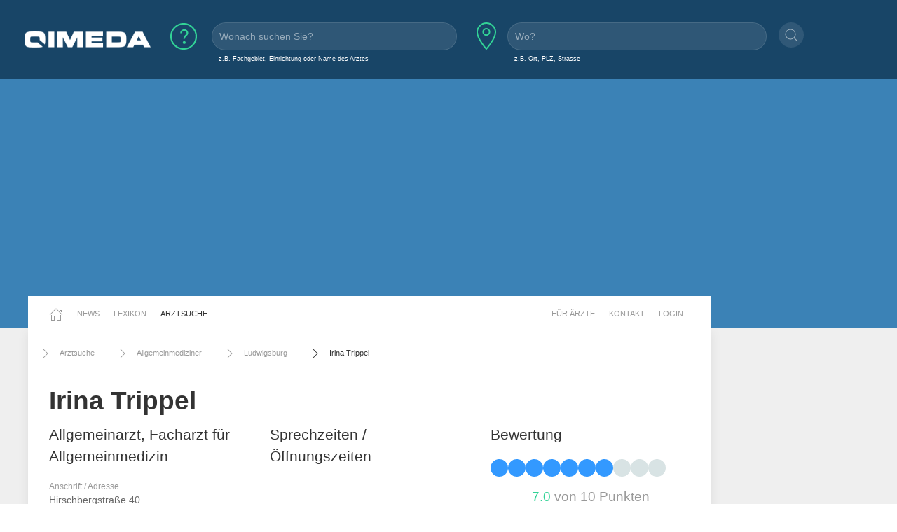

--- FILE ---
content_type: text/html;charset=UTF-8
request_url: https://www.qimeda.de/arztsuche/innere-allgemeinmediziner/ludwigsburg/irina-trippel/sprechzeiten-oeffnungszeiten-bewertung-praxis/f9sixaa194eo
body_size: 6433
content:
<!DOCTYPE html><html lang="de" data-ab="a">
<head>

<base href="/">
<title>Irina Trippel, Facharzt für Allgemeinmedizin in 71634 Ludwigsburg</title>
<meta charset="utf-8" />
<meta name="robots" content="index,follow" />
<meta name="title" content="Irina Trippel, Facharzt für Allgemeinmedizin in 71634 Ludwigsburg - Ihre Arztsuche auf qimeda.de"/>
<meta name="description" content="Irina Trippel, Facharzt für Allgemeinmedizin in 71634 Ludwigsburg. Sprechzeiten, Kontakt-Infos und Arzt-Bewertungen." />
<meta name="viewport" content="width=device-width, initial-scale=1, maximum-scale=1" />

<link rel="stylesheet" href="a/css/normalize.css" />
<link rel="stylesheet" href="a/css/uikit.min.css" />
<link rel="stylesheet" href="a/css/qimedatheme.css" />
<link rel="stylesheet" href="a/css/qimeda_icons-embedded.css" />
<link rel="stylesheet" href="a/css/qimeda_icons-codes.css" />
<link rel="stylesheet" href="a/css/qimeda_icons.css" />
<link rel="shortcut icon" href="/a/media/favicon.png" type="image/x-icon"/>
<script src="a/js/uikit.min.js"></script>
<script src="a/js/uikit-icons.min.js"></script>
<script defer src="a/js/autocomplete.js"></script>
<script defer src="a/js/axios.min.js"></script>
<script defer src="a/js/suche.js"></script>
<!-- Google Tag Manager -->
<script>(function(w,d,s,l,i){w[l]=w[l]||[];w[l].push({'gtm.start':
new Date().getTime(),event:'gtm.js'});var f=d.getElementsByTagName(s)[0],
j=d.createElement(s),dl=l!='dataLayer'?'&l='+l:'';j.async=true;j.src=
'https://www.googletagmanager.com/gtm.js?id='+i+dl;f.parentNode.insertBefore(j,f);
})(window,document,'script','dataLayer','GTM-K6MX23P');</script>
<!-- End Google Tag Manager -->

</head>
<body>
<!-- Google Tag Manager (noscript) -->
<noscript><iframe src="https://www.googletagmanager.com/ns.html?id=GTM-K6MX23P"
height="0" width="0" style="display:none;visibility:hidden"></iframe></noscript>
<!-- End Google Tag Manager (noscript) -->

	<header>
		<a href="#totopanker" uk-scroll></a>
		
		<div class="uk-section uk-section-secondary uk-light uk-padding-small">
			<div class="uk-width-expand@l">
				<nav id="topbarnavigation" uk-navbar class="uk-visible@s ">
					<div class="uk-navbar-left uk-margin-left uk-width-auto">
						<a href="/"><img data-src="a/media/qimeda-logo.png" width="180" alt="qimeda - Gesundheit transparent" uk-img></a>
					</div>
						
					
					
					 
						<form onsubmit="navigateWasWo(this); return false;" class="uk-grid-small" uk-grid autocomplete="off" >
							<div class="hero uk-width-expand uk-visible@m">
								<div class="" uk-grid>
									<div class="uk-width-auto uk-padding-remove-left uk-margin-small-left  uk-margin-small-right">
										<span uk-icon="icon:question; ratio: 2;"></span>
									</div>
									<div class="uk-width-expand uk-padding-remove-left uk-margin-small-left">
										<input class="uk-input qimeda-suche-was" autocomplete="off" type="search" name="was" placeholder="Wonach suchen Sie?" />
										<input type="hidden" name="_was"/>	
										<label class="uk-text-small uk-margin-small-left uk-text-truncate weiss">z.B. Fachgebiet, Einrichtung oder Name des Arztes</label>					
									</div>						
								</div>
							</div>
							<div class="hero uk-width-expand uk-visible@m">
								<div class="" uk-grid>
									<div class="uk-width-auto uk-padding-remove-left">
										<span uk-icon="icon:location; ratio: 2;"></span>
									</div>
									<div class="uk-width-expand uk-padding-remove-left uk-margin-small-left ">
										<input class="uk-input qimeda-suche-wo " autocomplete="off" type="search" name="wo" placeholder="Wo?" />
										<input type="hidden" name="_wo"/>	
										<label class="uk-text-small uk-margin-small-left weiss">z.B. Ort, PLZ, Strasse</label>					
									</div>						
								</div>
							</div>
							<div class="hero uk-width-auto uk-margin-small-top uk-padding-remove-left uk-visible@m  ">
								<button type="submit" uk-icon="icon:search" class="uk-icon-button"></button>			
							</div>
						</form>
					
					<div class="uk-navbar-right uk-hidden@m">
						<ul class="uk-navbar-nav">
							<li><a uk-toggle="target: #toggle-animation; animation: uk-animation-slide-top-medium">
                   			 	<span class="uk-icon uk-margin-small-right" uk-icon="icon: search"></span></a>
                   			 </li>
                    		<li><a href="/fachkreise">Für Ärzte</a></li>
							<li><a href="/fachkreise/kontakt/f9sixaa194eo">Kontakt</a></li>
							<li><a href="/fachkreise/anmelden">Login</a></li>
						</ul>
					</div>
				</nav>
				
				<nav class="uk-hidden@s ">
					<div uk-grid class="uk-padding-remove">
						<div class="uk-navbar-left uk-padding-remove uk-width-auto">
								<a href="/"><img data-src="a/media/qimeda-logo.png" alt="qimeda - Gesundheit transparent" uk-img width="180"></a>							
						</div>
						<div class="uk-navbar-right">
								<a class="uk-navbar-toggle uk-navbar-nav" uk-icon="search" href="#toggle-animation" uk-toggle="target: #toggle-animation; animation: uk-animation-fade"></a>
								<a class="uk-navbar-toggle uk-navbar-nav" uk-navbar-toggle-icon href="#offcanvas-usage" uk-toggle="target: #offcanvas-usage; animation: uk-animation-fade"></a>
						</div>
						<div id="offcanvas-usage" uk-offcanvas>
							<div class="uk-offcanvas-bar">
							<div>
                   			 	<button class="uk-offcanvas-close" type="button" uk-close></button>
								<div class="uk-width-1-1@s uk-width-2-5@m">
								    <ul class="uk-nav uk-nav-primary ">
								        <li class="uk-active"><a href="/">Startseite</a></li>
								        <li class="uk-active uk-nav-divider"><a href="/news">News</a></li>
								        <li class="uk-active uk-nav-divider"><a href="/lexikon">Lexikon</a></li>
								        <li class="uk-active uk-nav-divider"><a href="/arztsuche">Arztsuche</a></li>
								        <li class="uk-active uk-nav-divider"><a href="/fachkreise">Für Ärzte</a></li>
								        <li class="uk-active uk-nav-divider"><a href="/fachkreise/kontakt/f9sixaa194eo">Kontakt</a></li>
								        <li class="uk-active uk-nav-divider"><a href="/fachkreise/anmelden">Login</a></li>
								    </ul>
								</div>
							</div>
						</div>
					</div>
				</nav>
			</div>
		</div>
		
		
		<div class="uk-background-primary uk-padding-small uk-text-center uk-width-1-1">
			<!-- layout2019.a.header-1 -->
<ins class="adsbygoogle"
     style="display:block"
     data-ad-client="ca-pub-7286033388909006"
     data-ad-slot="7593449526"
     data-ad-format="auto"
     data-full-width-responsive="true"></ins>
<script>
     (adsbygoogle = window.adsbygoogle || []).push({});
</script>

		</div>
	</header>	
	<!--  /* Menü oberhalb Content Middle */ -->
	<div class="uk-section uk-section-default uk-padding-remove uk-background-primary " >
		<div class="uk-container uk-container-large mobile-no-vertical-padding">
			<div uk-grid class="uk-padding-remove uk-grid-small">
				
				<div class="uk-width-expand uk-background-default uk-padding-remove">
					<nav class="uk-navbar-container uk-navbar-left " uk-navbar id="hauptnavigation" style="z-index: 980;" uk-sticky="show-on-up: true; animation: uk-animation-slide-top; bottom: #seiteninhalt">
						<ul class="uk-navbar-nav">
							<li><a href="/"><span uk-icon="home"></span></a></li>
							<li><a href="/news">News</a></li>
							<li><a href="/lexikon">Lexikon</a></li>
							<li class="uk-active"><a href="/arztsuche">Arztsuche</a></li>
						</ul>
						<div class="uk-navbar-right uk-visible@m">
							<ul class="uk-navbar-nav">
								<li><a href="/fachkreise">Für Ärzte</a></li>
								<li><a href="/fachkreise/kontakt/f9sixaa194eo">Kontakt</a></li>
								<li><a href="/fachkreise/anmelden">Login</a></li>
							</ul>
						</div>
					</nav>
				</div>
				<div class="uk-width-medium uk-background-primary uk-visible@s"></div>
			</div>
		</div>
	</div>
	<section id="seiteninhalt">
		<div class="uk-section uk-section-default uk-padding-remove-top uk-background-muted ">
			<div class="uk-container uk-container-large mobile-no-padding">
				<div uk-grid>
					
					
					
						
					
<div class="uk-width-expand uk-background-default uk-padding-small  mobile-no-padding uk-card-default">
	<div class="uk-width-expand">
						
						<div class="uk-navbar-container uk-visible@m " uk-navbar id="brotkrumen">
							<div class="uk-navbar-left">
								<ul class="uk-navbar-nav">
									<li><a href="/arztsuche"><span class="uk-icon uk-margin-small-right" uk-icon="icon: chevron-right"></span>Arztsuche</a></li>
									<li><a href="/arztsuche/innere-allgemeinmediziner"><span class="uk-icon uk-margin-small-right" uk-icon="icon: chevron-right"></span>Allgemeinmediziner</a></li>
									<li><a href="/arztsuche/ludwigsburg"><span class="uk-icon uk-margin-small-right" uk-icon="icon: chevron-right"></span>Ludwigsburg</a></li>
									<li class="uk-active"><a href="/arztsuche/innere-allgemeinmediziner/ludwigsburg/irina-trippel/sprechzeiten-oeffnungszeiten-bewertung-praxis/f9sixaa194eo"><span class="uk-icon uk-margin-small-right" uk-icon="icon: chevron-right"></span>Irina Trippel</a></li>
									
									
								</ul>
							</div>
						</div>
					</div>
	
	<div>
	  	<h1 class="uk-padding-small uk-padding-remove-bottom uk-margin-small-bottom"
	  		><span>Irina Trippel</span></h1>
	</div>
	<div class="uk-child-width-1-3@l uk-grid-small" uk-grid>
		<div class="uk-card uk-card-muted uk-width-expand@s">
			<div class="uk-card-body uk-padding-remove-top uk-padding-small">
	            <h2 class="uk-text-lead uk-margin-remove-bottom uk-margin-remove-top">Allgemeinarzt, Facharzt für Allgemeinmedizin</h2>
	            
		    	
               	<address>
               		
                	<dl class="uk-description-list ">
					    <dd class="uk-text-meta">Anschrift / Adresse</dd>
					    <dd>Hirschbergstraße 40</dd>
						<dd>71634 Ludwigsburg</dd>
					    <dd class="uk-text-meta uk-margin-small-top">Telefonnummer</dd>
					    <dd><span class="uk-icon uk-margin-small-right" uk-icon="icon:receiver"></span><a href="tel:0714133394" rel="nofollow">07141 / 33394</a></dd>
						
						
						
					</dl>
					
					<div class="uk-container uk-padding-remove uk-width-1-1 uk-hidden@s">
						<!-- layout2019.a.behandler3-1 -->
<ins class="adsbygoogle"
     style="display:block"
     data-ad-client="ca-pub-7286033388909006"
     data-ad-slot="7565529368"
     data-ad-format="auto"
     data-full-width-responsive="true"></ins>
<script>
     (adsbygoogle = window.adsbygoogle || []).push({});
</script>

					</div>
				 </address>
	        </div>
		</div>
		<div class="uk-card uk-card-muted uk-width-expand@s">
			<div class="uk-card-body uk-padding-remove-top uk-padding-small">
				
			    	<h2 class="uk-text-lead" >Sprechzeiten / Öffnungszeiten</h2>
					<p uk-margin>					     
						
					</p>
				
				
				<!-- layout2019.a.popunder-1 -->
<ins class="adsbygoogle"
     style="display:block"
     data-ad-client="ca-pub-7286033388909006"
     data-ad-slot="8972790431"
     data-ad-format="auto"
     data-full-width-responsive="true"></ins>
<script>
     (adsbygoogle = window.adsbygoogle || []).push({});
</script>

			    	
				
			    	<table class="uk-table uk-table-divider uk-text-small uk-table-striped uk-table-small">
				    <thead>
				    	<tr>
				    		<th/>
				    		<th>Allgemein</th>
				    		
				    	</tr>
				    </thead>
				    <tbody>
				        <tr>
				            <th class="uk-text-top">Mo 19.01.</th>
				            
				            
				            	
				            
				            
				            <td class="uk-text-top">
				            	08:30-13:00<br/>
				            	
				            </td>
				            
				        </tr>
				        <tr>
				            <th class="uk-text-top">Di 20.01.</th>
				            
				            
				            	
				            
				            
				            <td class="uk-text-top">
				            	
				            	16:00-20:00
				            </td>
				            
				        </tr>
				        <tr>
				            <th class="uk-text-top">Mi 21.01.</th>
				            
				            
				            	
				            
				            
				            <td class="uk-text-top">
				            	08:30-13:00<br/>
				            	
				            </td>
				            
				        </tr>
				        <tr>
				            <th class="uk-text-top">Do 22.01.</th>
				            
				            
				            	
				            
				            
				            <td class="uk-text-top">
				            	
				            	16:00-20:00
				            </td>
				            
				        </tr>
				        <tr>
				            <th class="uk-text-top">Fr 23.01.</th>
				            
				            
				            	
				            
				            
				            <td class="uk-text-top">
				            	08:30-13:00<br/>
				            	
				            </td>
				            
				        </tr>
				        <tr>
				            <th class="uk-text-top">Sa 24.01.</th>
				            
				            
				            	
				            
				            
				            <td class="uk-text-top">
				            	
				            	
				            </td>
				            
				        </tr>
				    </tbody>
					</table>
				
			</div>
		</div>
		<div class="uk-card uk-card-muted uk-width-expand@s">
			<div class="uk-card-body uk-padding-remove-top uk-padding-small">
		    	<h2 class="uk-text-lead" >Bewertung</h2>
		    	<div class="ratingdots">
		    	 	<span
		    	 		class="ratingdot ratingdot-on"></span><span
		    	 		class="ratingdot ratingdot-on"></span><span
		    	 		class="ratingdot ratingdot-on"></span><span
		    	 		class="ratingdot ratingdot-on"></span><span
		    	 		class="ratingdot ratingdot-on"></span><span
		    	 		class="ratingdot ratingdot-on"></span><span
		    	 		class="ratingdot ratingdot-on"></span><span
		    	 		class="ratingdot "></span><span
		    	 		class="ratingdot "></span><span
		    	 		class="ratingdot "></span>
		    	</div>
                <h3 class="uk-card-title uk-margin-remove-bottom  uk-margin-small-top uk-text-center"><span class="uk-text-success">7.0</span><span class="uk-text-muted"> von 10 Punkten</span> </h3>
				<p uk-margin>					     
					<a  rel="nofollow" class="uk-button uk-button-primary uk-light uk-button-default uk-width-expand@m uk-margin-small-bottom" target="_blank"
				     href="tel:0714133394">Jetzt anrufen <span uk-icon="receiver"></span></a>
				     <a href="https://www.google.com/maps/search/?api=1&amp;hl=de&amp;query=Irina+Trippel%2C+Hirschbergstra%C3%9Fe+40%2C+71634+Ludwigsburg%2C+Deutschland" rel="nofollow" class="uk-button uk-button-primary uk-light uk-button-default uk-width-expand@m" target="_blank">Kartenansicht <span uk-icon="location"></span></a>
				</p>
			</div>
		</div>
	</div>
	<div>
		<div class="uk-child-width-expand@s uk-grid-medium uk-padding-small" uk-grid>
			<div class="uk-width-1-1 uk-padding-remove-left text-larger uk-text-bold">
				
				<a href="/arztsuche/innere-allgemeinmediziner/ludwigsburg/irina-trippel/sprechzeiten-oeffnungszeiten-bewertung-praxis/f9sixaa194eo#fragen">Häufig gestellt Fragen</a> &#160;&#160;&#160;
				
				
				<a href="/arztsuche/innere-allgemeinmediziner/ludwigsburg/irina-trippel/sprechzeiten-oeffnungszeiten-bewertung-praxis/f9sixaa194eo#suchen">Ähnliche suchen</a> &#160;&#160;&#160;
				<a href="/arztsuche/innere-allgemeinmediziner/ludwigsburg/irina-trippel/sprechzeiten-oeffnungszeiten-bewertung-praxis/f9sixaa194eo#artikel">Artikel</a> &#160;&#160;&#160;
			</div>
		</div>
	</div>
	<div>
		<div class="uk-child-width-expand@s uk-grid-medium uk-padding-small" uk-grid>
			
			
			
			
			<div class="uk-width-1-1 uk-padding-remove-left">
				
				<div class="uk-width-expand  uk-margin-large-bottom">
					<!-- layout2019.a.behandler1-1 -->
<ins class="adsbygoogle"
     style="display:block"
     data-ad-client="ca-pub-7286033388909006"
     data-ad-slot="6444019386"
     data-ad-format="auto"
     data-full-width-responsive="true"></ins>
<script>
     (adsbygoogle = window.adsbygoogle || []).push({});
</script>

				</div>
				
				<hr> 
				
			</div>
		</div>
		
		<div class="uk-width-1-1 uk-padding-remove-left uk-hidden@s">
		
			<div class="uk-width-expand  uk-margin-small-bottom">
				<!-- layout2019.a.behandler2-1 -->
<ins class="adsbygoogle"
     style="display:block"
     data-ad-client="ca-pub-7286033388909006"
     data-ad-slot="6155055405"
     data-ad-format="auto"
     data-full-width-responsive="true"></ins>
<script>
     (adsbygoogle = window.adsbygoogle || []).push({});
</script>

			</div>
		</div>
		
	<div>
		<div class="uk-child-width-expand@s uk-grid-medium uk-padding-small" uk-grid>
			<div class="uk-width-1-1@m uk-padding-remove-left">
				 <a name="fragen">
				   <h3 class="uk-text-lead">Häufig gestellte Fragen</h3>
				 </a>
				 <p>
				 	<b>Wie sind die Öffnungszeiten von <span>Irina Trippel</span>?</b><br>
				 	</p>
				
			    	<table class="uk-table uk-table-divider uk-text-small uk-table-striped uk-table-small">
				    <thead>
				    	<tr>
				    		<th/>
				    		<th>Allgemein</th>
				    		
				    	</tr>
				    </thead>
				    <tbody>
				        <tr>
				            <th class="uk-text-top">Mo 19.01.</th>
				            
				            
				            	
				            
				            
				            <td class="uk-text-top">
				            	08:30-13:00<br/>
				            	
				            </td>
				            
				        </tr>
				        <tr>
				            <th class="uk-text-top">Di 20.01.</th>
				            
				            
				            	
				            
				            
				            <td class="uk-text-top">
				            	
				            	16:00-20:00
				            </td>
				            
				        </tr>
				        <tr>
				            <th class="uk-text-top">Mi 21.01.</th>
				            
				            
				            	
				            
				            
				            <td class="uk-text-top">
				            	08:30-13:00<br/>
				            	
				            </td>
				            
				        </tr>
				        <tr>
				            <th class="uk-text-top">Do 22.01.</th>
				            
				            
				            	
				            
				            
				            <td class="uk-text-top">
				            	
				            	16:00-20:00
				            </td>
				            
				        </tr>
				        <tr>
				            <th class="uk-text-top">Fr 23.01.</th>
				            
				            
				            	
				            
				            
				            <td class="uk-text-top">
				            	08:30-13:00<br/>
				            	
				            </td>
				            
				        </tr>
				        <tr>
				            <th class="uk-text-top">Sa 24.01.</th>
				            
				            
				            	
				            
				            
				            <td class="uk-text-top">
				            	
				            	
				            </td>
				            
				        </tr>
				    </tbody>
					</table>
				
				 <p>
				 	<b>Welche Fachgebiete deckt <span>Irina Trippel</span> ab?</b><br>
				 	<span>Irina Trippel</span> ist <span>Facharzt für Allgemeinmedizin</span>
				 </p>
				 <p>
				 	<b>Wo befindet sich die Praxis von <span>Irina Trippel</span>?</b><br>
				 	Die Praxis von <span>Irina Trippel</span> befindet sich an folgendem Standort:<br/>
                	<span>Hirschbergstraße 40</span><br/>
                	<span>71634 Ludwigsburg</span><br/>
				 </p>
				 <p>
				 	<b>Welche Form der Versicherung akzeptiert <span>Irina Trippel</span>?</b><br>
				 	<span>Gesetzliche und Private Versicherungen</span>
				 </p>
				 <p>
				 	<b>Akzeptiert <span>Irina Trippel</span> Neupatient:innen?</b><br>
				 	<span>Gesetzliche und Private Versicherungen</span>
				 </p>
			</div>
		</div>
	</div>
		
		
		
		<div  class="uk-width-expand uk-padding-small  mobile-no-padding" >
			
				
				
				<h2 class="mobile-padding-left">Weitere Artikel aus dem Bereich <span>Allgemeinmediziner</span></h2>
				<div class="uk-child-width-1-4@l uk-child-width-1-2@m uk-child-width-1-1@s  uk-grid-match  mobile-no-padding" uk-grid>
				    <div class="uk-padding-remove" >
					    
					        <div class="uk-card uk-card-default uk-card-body uk-padding-small   ">
								<div>
								    <a href="/news/gesundheit/depressionen-wie-sich-die-corona-krise-auf-die-psychische-gesundheit-von-erkrankten-auswirkt-6521"><img src="/bilder/news/fcrr50nf1exx_gross.jpeg" alt="Depressionen: Wie sich die Corona-Krise auf die psychische Gesundheit von Erkrankten auswirkt"  class="uk-width-expand uk-height-max-medium"></a>
							        <h4 class="uk-text-break">Depressionen: Wie sich die Corona-Krise auf die psychische Gesundheit von Erkrankten auswirkt</h4>
                                    <p><p>F&uuml;r viele Menschen bedeuten die Ma&szlig;nahmen zur Eind&auml;mmung der Ausbreitung von COVID-19 das Wegfallen der gewohnten Tagesstruktur.&nbsp;Besonders f&uuml;r Menschen, die unter Depressionen leiden, stellen die Corona-Ma&szlig;nahmen eine Belastung f&uuml;r die eigene psychische Gesundheit dar.&nbsp;Lesen Sie in diesem Artikel, welchen Einfluss die Coronavirus-Pandemie auf die psychische Gesundheit von depressiv Erkrankten hat.</p></p>
                                    <a href="/news/gesundheit/depressionen-wie-sich-die-corona-krise-auf-die-psychische-gesundheit-von-erkrankten-auswirkt-6521"> weiterlesen <span class="icon-round-arrow-right"></span></a>
								</div>
							</div>
					   
				    </div>
				    <div class="uk-padding-remove" >
					    
					        <div class="uk-card uk-card-default uk-card-body uk-padding-small   ">
								<div>
								    <a href="/news/gesundheit/schutz-vor-covid-19-wie-funktioniert-ein-mrna-impfstoff-6519"><img src="/bilder/news/fclay03nk4im_gross.jpeg" alt="Schutz vor COVID-19: Wie funktioniert ein mRNA-Impfstoff?"  class="uk-width-expand uk-height-max-medium"></a>
							        <h4 class="uk-text-break">Schutz vor COVID-19: Wie funktioniert ein mRNA-Impfstoff?</h4>
                                    <p><p>Durch die Marktzulassung des mRNA-Impfstoffes von Biontech/Pfizer am 21. Dezember 2020 in Europa beginnt nun die Impfstoffverteilung in Deutschland. Da die Impfstoffentwicklung innerhalb eines Jahres erfolgte, f&uuml;hlen sich viele Menschen vor einer Impfung, die auf mRNA basiert, unsicher. Qimeda informiert Sie, wie ein mRNA-Impfstoff funktioniert und, ob dieser eine gesundheitliche Gefahr darstellen kann.</p>
<p></p></p>
                                    <a href="/news/gesundheit/schutz-vor-covid-19-wie-funktioniert-ein-mrna-impfstoff-6519"> weiterlesen <span class="icon-round-arrow-right"></span></a>
								</div>
							</div>
					   
				    </div>
				    <div class="uk-padding-remove" >
					    
					        <div class="uk-card uk-card-default uk-card-body uk-padding-small   ">
								<div>
								    <a href="/lexikon/therapien/akupunktur"><img src="/bilder/behandlung/2009219112005475072_m.jpg" alt="Akupunktur"  class="uk-width-expand uk-height-max-medium"></a>
							        <h4 class="uk-text-break">Akupunktur</h4>
                                    <p>Die Akupunktur ist ein Teilgebiet der traditionellen chinesischen Medizin (TCM) und wird in der Regel als Regulationstherapie angewendet. Andererseits kann mit der Akupunktur aber auch einfach nur symptomatisch behandelt werden. Sie kann bei akuten und ...</p>
                                    <a href="/lexikon/therapien/akupunktur"> weiterlesen <span class="icon-round-arrow-right"></span></a>
								</div>
							</div>
					   
				    </div>
				    <div class="uk-padding-remove" >
					    
					        <div class="uk-card uk-card-default uk-card-body uk-padding-small   ">
								<div>
								    <a href="/lexikon/untersuchungen/computertomografie-ct"><img src="/bilder/behandlung/2009219112002556651_m.jpg" alt="Computertomografie (CT)"  class="uk-width-expand uk-height-max-medium"></a>
							        <h4 class="uk-text-break">Computertomografie (CT)</h4>
                                    <p>Die Computertomografie (CT) ist eine moderne Röntgenuntersuchung, die Schnittbilder verschiedener Körperregionen liefert und deshalb wesentlich genauer ist als herkömmliche Röntgenuntersuchungen. Wie funktioniert die Computer-Tomographie? Ein schmaler ...</p>
                                    <a href="/lexikon/untersuchungen/computertomografie-ct"> weiterlesen <span class="icon-round-arrow-right"></span></a>
								</div>
							</div>
					   
				    </div>
				</div>
			
		</div>
	</div>
</div>
				
					<!-- ++++++++++++++++++++++++++++ SIDEBAR - Rechts +++++++++++++++++++++++++++++ -->
					<div class="uk-width-medium uk-margin-medium-top uk-height-large uk-visible@s">
						<!-- layout2019.a.sidebar-1 -->
<ins class="adsbygoogle"
     style="display:block"
     data-ad-client="ca-pub-7286033388909006"
     data-ad-slot="4037347892"
     data-ad-format="auto"
     data-full-width-responsive="true"></ins>
<script>
     (adsbygoogle = window.adsbygoogle || []).push({});
</script>

					</div>
				</div>
			</div>
		</div>
		
		<div class="uk-section uk-section-muted uk-padding-small uk-height-small uk-padding-remove-top uk-hidden@s">
			<!-- layout2019.a.pagebottom-1 -->
<ins class="adsbygoogle"
     style="display:block"
     data-ad-client="ca-pub-7286033388909006"
     data-ad-slot="1477443798"
     data-ad-format="auto"
     data-full-width-responsive="true"></ins>
<script>
     (adsbygoogle = window.adsbygoogle || []).push({});
</script>

		</div>
	</section>
	<section id="legals">
		<div class="uk-section uk-section-muted uk-padding-large uk-padding-remove-top mobile-no-padding ">
			<div class="uk-alert-primary uk-margin-small-top uk-card uk-card-default uk-visible@s" uk-alert>
				<a class="uk-alert-close" uk-close></a>
				<p class="uk-text-bold">Quellenangabe für Zitate</p>
				<p class="uk-text-small">
					Inhalte dieser Webseite dürfen für kommerzielle und
					nichtkommerzielle Zwecke ohne Rückfragen auszugsweise zitiert
					werden. Bedingung dafür ist die Einrichtung des folgenden Links
					als Quelle des Zitates: <b>https://www.qimeda.de/arztsuche/innere-allgemeinmediziner/ludwigsburg/irina-trippel/sprechzeiten-oeffnungszeiten-bewertung-praxis/f9sixaa194eo</b>
				</p>
			</div>
			<div class="uk-alert-warning uk-margin-small-top uk-card uk-card-default" uk-alert>
				<a class="uk-alert-close" uk-close></a>
				<p class="uk-text-small">Das Informationsangebot von Qimeda dient ausschließlich
					Ihrer Information und ersetzt in keinem Fall die persönliche
					Beratung oder Behandlung durch einen ausgebildeten Arzt. Die
					Inhalte von Qimeda dürfen nicht zur Erstellung eigenständiger
					Diagnosen oder Eigenmedikationen verwendet werden.</p>
			</div>
		</div>
	</section>
	<footer>
		<div class="uk-section uk-section-secondary uk-light uk-padding-small">
			<div class="uk-container  uk-container-1-1">
				<div uk-grid>
					<!-- /* Horizontal */ -->
					<div class="uk-navbar-container uk-navbar-transparent uk-light uk-width-expand uk-visible@s" uk-navbar>
						<div class="uk-navbar-center">
							<div class="uk-navbar-item">
								<a href="/agb">AGB</a>
							</div>
							<div class="uk-navbar-item">
								<a href="/impressum">Impressum</a>
							</div>
							<div class="uk-navbar-item">
								<a href="/datenschutz">Datenschutz</a>
							</div>
							<div class="uk-navbar-item">
								<a href="/qimeda">Über uns</a>
							</div>
							<div class="uk-navbar-item">
								<a href="/fachkreise/kontakt/f9sixaa194eo">Kontakt</a>
							</div>
							<div class="uk-navbar-item uk-animation-slide-top">
								<a href="#totopanker" uk-scroll uk-totop></a>
							</div>
						</div>
					</div>
					<!-- /* Vertikal */ -->
					<div class="uk-width-expand uk-padding-remove-left uk-hidden@s">
						<ul class="uk-nav uk-nav-default  uk-text-center ">
						    <li  class="uk-parent"><a href="/agb">AGB</a></li>
						    <li  class="uk-parent"><a href="/impressum">Impressum</a></li>
						    <li  class="uk-parent"><a href="/datenschutz">Datenschutz</a></li>
						    <li  class="uk-parent"><a href="/qimeda">Über uns</a></li>
						    <li  class="uk-parent"><a href="/fachkreise/kontakt/f9sixaa194eo">Kontakt</a></li>	    
						    <li class="uk-margin-small-top"><a href="#totopanker" uk-scroll uk-totop></a></li>
						</ul>
					</div>
					
				</div>
				<div class="uk-width-expand uk-text-center uk-margin-small-top">
					<small>
					 Ein Projekt von <a href="https://www.eheizung24.de/" target="_blank" title="Elektroheizung" class="grau">eHeizung24</a> und <a href="https://streamcheck24.com/" class="grau" target="_blank" title="Urologische Früherkennung und BPS" >Streamcheck</a> aus Leipzig.
					</small>
				</div>
			</div>
		</div>
	</footer>

<script defer src="https://pagead2.googlesyndication.com/pagead/js/adsbygoogle.js"></script>

</body>
</html>

--- FILE ---
content_type: text/html; charset=utf-8
request_url: https://www.google.com/recaptcha/api2/aframe
body_size: 266
content:
<!DOCTYPE HTML><html><head><meta http-equiv="content-type" content="text/html; charset=UTF-8"></head><body><script nonce="bz7H6do2TRL4WbHYyctlfA">/** Anti-fraud and anti-abuse applications only. See google.com/recaptcha */ try{var clients={'sodar':'https://pagead2.googlesyndication.com/pagead/sodar?'};window.addEventListener("message",function(a){try{if(a.source===window.parent){var b=JSON.parse(a.data);var c=clients[b['id']];if(c){var d=document.createElement('img');d.src=c+b['params']+'&rc='+(localStorage.getItem("rc::a")?sessionStorage.getItem("rc::b"):"");window.document.body.appendChild(d);sessionStorage.setItem("rc::e",parseInt(sessionStorage.getItem("rc::e")||0)+1);localStorage.setItem("rc::h",'1769085787073');}}}catch(b){}});window.parent.postMessage("_grecaptcha_ready", "*");}catch(b){}</script></body></html>

--- FILE ---
content_type: text/css;charset=UTF-8
request_url: https://www.qimeda.de/a/css/qimeda_icons-codes.css
body_size: 801
content:

.icon-award:before { content: '\e800'; } /* '' */
.icon-baby-stroller-outline-of-side-view:before { content: '\e801'; } /* '' */
.icon-bed:before, .icon-kontakte-kliniken:before { content: '\e802'; } /* '' */
.icon-box:before { content: '\e803'; } /* '' */
.icon-brain-2:before { content: '\e804'; } /* '' */
.icon-brain:before { content: '\e805'; } /* '' */
.icon-calendar-clock:before { content: '\e806'; } /* '' */
.icon-charity:before, .icon-news-gesundheit:before  { content: '\e807'; } /* '' */
.icon-check-mark-:before { content: '\e808'; } /* '' */
.icon-clock:before { content: '\e809'; } /* '' */
.icon-data:before { content: '\e80a'; } /* '' */
.icon-doctor:before { content: '\e80b'; } /* '' */
.icon-dumbbell:before , .icon-news-sport:before { content: '\e80c'; } /* '' */
.icon-ear:before { content: '\e80d'; } /* '' */
.icon-email:before { content: '\e80e'; } /* '' */
.icon-eye:before { content: '\e80f'; } /* '' */
.icon-female:before { content: '\e810'; } /* '' */
.icon-first-aid-kit:before, .icon-lexikon-hilfsmittel:before { content: '\e811'; } /* '' */
.icon-folder:before { content: '\e812'; } /* '' */
.icon-foot-side-view-outline:before { content: '\e813'; } /* '' */
.icon-give-2:before { content: '\e814'; } /* '' */
.icon-health-insurance:before, .icon-news-gesundheitspolitik:before { content: '\e815'; } /* '' */
.icon-health-report:before, .icon-lexikon-therapien:before { content: '\e816'; } /* '' */
.icon-healthy-food:before , .icon-news-ernaehrung:before  { content: '\e817'; } /* '' */
.icon-homepage-2:before { content: '\e818'; } /* '' */
.icon-id-card:before { content: '\e819'; } /* '' */
.icon-job:before, .icon-news-job:before  { content: '\e81a'; } /* '' */
.icon-kidney:before { content: '\e81b'; } /* '' */
.icon-lipstick:before, .icon-news-schoenheit:before  { content: '\e81c'; } /* '' */
.icon-lotus-flower:before, .icon-news-wellness:before  { content: '\e81d'; } /* '' */
.icon-magnifying-glass:before { content: '\e81e'; } /* '' */
.icon-map:before { content: '\e81f'; } /* '' */
.icon-mars:before { content: '\e820'; } /* '' */
.icon-microscope:before, .icon-lexikon-untersuchungen:before { content: '\e821'; } /* '' */
.icon-newspaper:before { content: '\e822'; } /* '' */
.icon-objective:before { content: '\e823'; } /* '' */
.icon-ointment:before { content: '\e824'; } /* '' */
.icon-package:before { content: '\e825'; } /* '' */
.icon-pills:before, .icon-kontakte-apotheken:before{ content: '\e826'; } /* '' */
.icon-printer:before { content: '\e827'; } /* '' */
.icon-puzzle-3:before { content: '\e828'; } /* '' */
.icon-radiation:before { content: '\e829'; } /* '' */
.icon-recommendation:before, .icon-kontakte-favoriten:before { content: '\e82a'; } /* '' */
.icon-resume:before { content: '\e82b'; } /* '' */
.icon-scissors:before { content: '\e82c'; } /* '' */
.icon-sneeze:before, .icon-lexikon-krankheiten:before { content: '\e82d'; } /* '' */
.icon-star-2:before { content: '\e82e'; } /* '' */
.icon-star-3:before { content: '\e82f'; } /* '' */
.icon-stethoscope:before, .icon-kontakte-arztsuche:before{ content: '\e830'; } /* '' */
.icon-syringe:before, .icon-lexikon-operationen:before { content: '\e831'; } /* '' */
.icon-team:before { content: '\e832'; } /* '' */
.icon-telephone:before { content: '\e833'; } /* '' */
.icon-tooth:before { content: '\e834'; } /* '' */
.icon-uebersicht:before, .icon-null:before  { content: '\e835'; } /* '' */
 